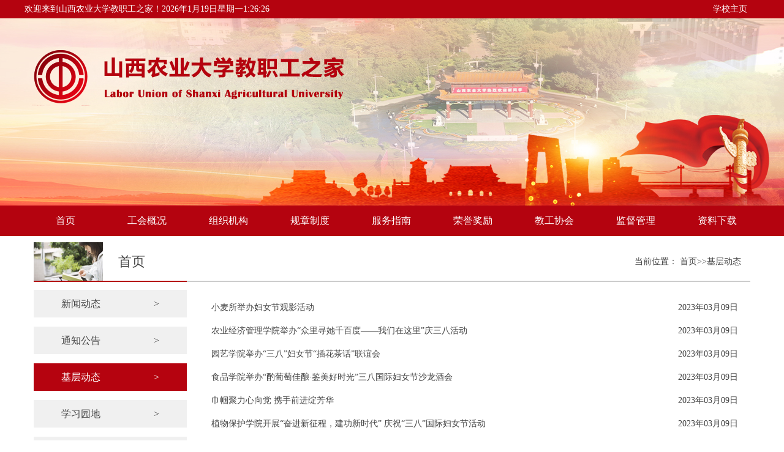

--- FILE ---
content_type: text/html
request_url: https://xgh.sxau.edu.cn/index/jcdt/6.htm
body_size: 4541
content:
<!DOCTYPE html PUBLIC "-//W3C//DTD XHTML 1.0 Transitional//EN" "http://www.w3.org/TR/xhtml1/DTD/xhtml1-transitional.dtd">
<html><head><title>基层动态-山西农业大学工会</title><META Name="keywords" Content="农业,大学,工会" />



<meta http-equiv="Content-Type" content="text/html; charset=UTF-8"><link href="../../images/style.css" rel="stylesheet" type="text/css">

<!--Announced by Visual SiteBuilder 9-->
<link rel="stylesheet" type="text/css" href="../../_sitegray/_sitegray_d.css" />
<script language="javascript" src="../../_sitegray/_sitegray.js"></script>
<!-- CustomerNO:77656262657232307b75465553505742000000024457 -->
<link rel="stylesheet" type="text/css" href="../../list.vsb.css" />
<script type="text/javascript" src="/system/resource/js/counter.js"></script>
<script type="text/javascript">_jsq_(1156,'/list.jsp',-1,1676776424)</script>
</head>
<body>
<div class="index-link">
<div class="container" style="    float: initial;">
<div>欢迎来到山西农业大学教职工之家！</div>   <p style="float:left;"><div id="js276230jsclock"></div>
<script>
function js276230jstick() {
try{
var hoursjs276230js, minutesjs276230js, secondsjs276230js, xfilejs276230js;
var intHoursjs276230js, intMinutesjs276230js, intSecondsjs276230js;
var todayjs276230js, thedayjs276230js;
var timeStringjs276230js="";
todayjs276230js = new Date();
function initArrayjs276230js(){
this.length=initArrayjs276230js.arguments.length
for(var i=0;i<this.length;i++)
this[i+1]=initArrayjs276230js.arguments[i] }
var d=new initArrayjs276230js(
"星期日",
"星期一",
"星期二",
"星期三",
"星期四",
"星期五",
"星期六");
thedayjs276230js = (todayjs276230js.getYear()<1900?todayjs276230js.getYear()+1900:todayjs276230js.getYear())+"年" + [todayjs276230js.getMonth()+1]+"月" +todayjs276230js.getDate()+"日" ;
intHoursjs276230js = todayjs276230js.getHours();
intMinutesjs276230js = todayjs276230js.getMinutes();
intSecondsjs276230js = todayjs276230js.getSeconds();
hoursjs276230js =intHoursjs276230js;
if (intHoursjs276230js == 0) {
    xfilejs276230js = "午夜";
} else if (intHoursjs276230js < 12) {
    xfilejs276230js = "上午";
} else if (intHoursjs276230js == 12) {
    xfilejs276230js = "正午";
} else {
    xfilejs276230js = "下午";
}
if (intMinutesjs276230js < 10) {
    minutesjs276230js = "0"+intMinutesjs276230js+":";
} else {
    minutesjs276230js = intMinutesjs276230js+":";
}
if (intSecondsjs276230js < 10) {
    secondsjs276230js = "0"+intSecondsjs276230js+" ";
} else {
    secondsjs276230js = intSecondsjs276230js+" ";
}

    timeStringjs276230js += thedayjs276230js;

    timeStringjs276230js +=  d[todayjs276230js.getDay()+1];


    timeStringjs276230js += hoursjs276230js+":"+minutesjs276230js+secondsjs276230js;

document.getElementById("js276230jsclock").innerHTML = '<span >'+timeStringjs276230js+'</font>';
window.setTimeout("js276230jstick();", 1000);
}catch(e){}
}
js276230jstick();
</script></p><p><a href="http://www.sxau.edu.cn/" target="_blank" title="山西农业大学（山西省农业科学院）">学校主页</a></p></div>
</div>  
<div class="top"></div>
<div class="nav">
<div class="container"><ul>
<li><a href="../../index.htm" targer="../../index.htm">首页</a> 
</li>
<li><a href="../../ghgk.htm" targer="../../ghgk.htm">工会概况</a> 
</li>
<li><a href="../../zzjg1/jdh.htm" targer="../../zzjg1/jdh.htm">组织机构</a> 
<ul>
<li><a href="../../zzjg1/jdh.htm" targer="../../zzjg1/jdh.htm">教代会</a></li>
<li><a href="../../zzjg1/ghwyh.htm" targer="../../zzjg1/ghwyh.htm">工会委员会</a></li>
<li><a href="../../zzjg1/gzjg.htm" targer="../../zzjg1/gzjg.htm">工作机构</a></li>
</ul>
</li>
<li><a href="../../gzzd/mzgl.htm" targer="../../gzzd/mzgl.htm">规章制度</a> 
<ul>
<li><a href="../../gzzd/mzgl.htm" targer="../../gzzd/mzgl.htm">民主管理</a></li>
<li><a href="../../gzzd/sjfg.htm" targer="../../gzzd/sjfg.htm">上级法规</a></li>
<li><a href="../../gzzd/ghzd.htm" targer="../../gzzd/ghzd.htm">工会制度</a></li>
</ul>
</li>
<li><a href="../../fwzn.htm" targer="../../fwzn.htm">服务指南</a> 
</li>
<li><a href="../../ryjl.htm" targer="../../ryjl.htm">荣誉奖励</a> 
</li>
<li><a href="../../jgxh.htm" targer="../../jgxh.htm">教工协会</a> 
</li>
<li><a href="../../jdgl.htm" targer="../../jdgl.htm">监督管理</a> 
</li>
<li><a href="../../zlxz.htm" targer="../../zlxz.htm">资料下载</a> 
</li>
</ul></div></div>
<!--<div class="banner_list"></div>-->
<div class="clear" style="height: 10px"></div>
<div class="list_bt">
<div class="lmmc"><img width="113" height="63" src="../../images/lmdh_zs00.png" style="float: left;margin-right: 25px"><span>
首页</span></div>
<div class="dqwz"><div style="float:right">  
<table cellspacing="0" cellpadding="0"><tr><td nowrap>当前位置：   
<a href="../../index.htm"><span>首页</span></a><span>>></span><a href="../jcdt.htm"><span>基层动态</span></a></td></tr></table></div></div></div>
<div class="list">
<div class="left"><ul>
<li><a href="../xwdt.htm" target="">新闻动态<span>&gt;</span></a></li>
<li><a href="../tzgg.htm" target="">通知公告<span>&gt;</span></a></li>
<li class="cursor"><a href="../jcdt.htm" target="">基层动态<span>&gt;</span></a></li>
<li><a href="../xxyd.htm" target="">学习园地<span>&gt;</span></a></li>
<li><a href="../xyjt.htm" target="">校园镜头<span>&gt;</span></a></li>
</ul>
</div>
<div class="right">

<script language="javascript" src="/system/resource/js/centerCutImg.js"></script><script language="javascript" src="/system/resource/js/dynclicks.js"></script><script language="javascript" src="/system/resource/js/ajax.js"></script><ul>
<li><a href="../../info/1156/2923.htm" target="_blank" title="小麦所举办妇女节观影活动">小麦所举办妇女节观影活动</a><span>2023年03月09日</span></li>
<li><a href="../../info/1156/2906.htm" target="_blank" title="农业经济管理学院举办“众里寻她千百度——我们在这里”庆三八活动 ">农业经济管理学院举办“众里寻她千百度——我们在这里”庆三八活动 </a><span>2023年03月09日</span></li>
<li><a href="../../info/1156/2921.htm" target="_blank" title="园艺学院举办“三八”妇女节“插花茶话”联谊会">园艺学院举办“三八”妇女节“插花茶话”联谊会</a><span>2023年03月09日</span></li>
<li><a href="../../info/1156/2905.htm" target="_blank" title="食品学院举办“酌葡萄佳酿·鉴美好时光”三八国际妇女节沙龙酒会">食品学院举办“酌葡萄佳酿·鉴美好时光”三八国际妇女节沙龙酒会</a><span>2023年03月09日</span></li>
<li><a href="../../info/1156/2904.htm" target="_blank" title="巾帼聚力心向党 携手前进绽芳华">巾帼聚力心向党 携手前进绽芳华</a><span>2023年03月09日</span></li>
<li><a href="../../info/1156/2903.htm" target="_blank" title="植物保护学院开展“奋进新征程，建功新时代” 庆祝“三八”国际妇女节活动">植物保护学院开展“奋进新征程，建功新时代” 庆祝“三八”国际妇女节活动</a><span>2023年03月09日</span></li>
<li><a href="../../info/1156/2920.htm" target="_blank" title="果树研究所举行庆祝“三八”国际劳动妇女节活动">果树研究所举行庆祝“三八”国际劳动妇女节活动</a><span>2023年03月09日</span></li>
<li><a href="../../info/1156/2902.htm" target="_blank" title="感悟成长，共话担当——草业学院工会组织“三八”妇女节活动">感悟成长，共话担当——草业学院工会组织“三八”妇女节活动</a><span>2023年03月09日</span></li>
<li><a href="../../info/1156/2901.htm" target="_blank" title="基因资源中心举办“魅力女性*美丽人生，庆三八”活动 ">基因资源中心举办“魅力女性*美丽人生，庆三八”活动 </a><span>2023年03月09日</span></li>
<li><a href="../../info/1156/2974.htm" target="_blank" title="省蚕业科学研究院开展“花香悦生活礼赞新时代”三八国际劳动妇女节主题活动">省蚕业科学研究院开展“花香悦生活礼赞新时代”三八国际劳动妇女节主题活动</a><span>2023年03月09日</span></li>
<li><a href="../../info/1156/2896.htm" target="_blank" title="山西功能食品研究院迎“三八”插花艺术培训">山西功能食品研究院迎“三八”插花艺术培训</a><span>2023年03月03日</span></li>
<li><a href="../../info/1156/2895.htm" target="_blank" title="棉花所召开七届二次职代会暨总结表彰会">棉花所召开七届二次职代会暨总结表彰会</a><span>2023年02月28日</span></li>
<li><a href="../../info/1156/2800.htm" target="_blank" title="农业基因资源研究中心分工会举办“喜迎元旦 共创未来”活动">农业基因资源研究中心分工会举办“喜迎元旦 共创未来”活动</a><span>2022年01月14日</span></li>
<li><a href="../../info/1156/2797.htm" target="_blank" title="2022年体育部“同心共筑体育梦”新年联谊会圆满举行">2022年体育部“同心共筑体育梦”新年联谊会圆满举行</a><span>2022年01月14日</span></li>
<li><a href="../../info/1156/2796.htm" target="_blank" title="体育部隆重召开教职工大会暨工会会员大会">体育部隆重召开教职工大会暨工会会员大会</a><span>2022年01月14日</span></li>
 </ul>
<div align="center"><INPUT TYPE="hidden" NAME="actiontype" VALUE=""><input type="hidden" name="_scode_" value="1767986448129"><input type="hidden" name="urltype" value="tree.TreeTempUrl"><input type="hidden" name="wbtreeid" value="1156"><input type="hidden" name="endnum" value="134"><input type="hidden" name="queryParam" value="urltype=tree.TreeTempUrl&amp;wbtreeid=1156"><input type="hidden" name="outFlag" value="false">
<style type="text/css">
.headStyle1vdfwx51jc, .headStyle1vdfwx51jc td, .headStyle1vdfwx51jc div {font-size: 12px;font-family:宋体; color: #000000; margin-left: auto; margin-right: auto; line-height:14px;}
.defaultButtonStyle {font-size: 12px;font-family:宋体; height:20px;color: #000000;BORDER: #AFD5F5 1px solid; margin: 0px;padding: 0px; FILTER:progid:DXImageTransform.Microsoft.Gradient(GradientType=0,StartColorStr=#ffffff, EndColorStr=#BDDBF7);  CURSOR: pointer; line-height:14px;background:-webkit-gradient(linear, 0 0, 0 100%, from(#ffffff), to(#BDDBF7));background: -moz-linear-gradient( top,#ffffff,#BDDBF7);background:-ms-linear-gradient(top,#ffffff 0%,#bddbf7 100%);}
.defaultinputStyle {font-size: 12px;font-family:宋体; height:20px; border:1px solid #AFD5F5; line-height:14px;}
.colHeader {font-size: 12px;font-family:宋体; line-height:14px;}
.headStyle1vdfwx51jc a, .pageList .this-page {font-size: 12px;font-family:宋体; display:inline-block; height:14px; padding: 2px 4px; border: solid 1px #AFD5F5; background: #fff; text-decoration: none; MARGIN-RIGHT: 1px;line-height:14px;}
.headStyle1vdfwx51jc a:visited {font-size: 12px;font-family:宋体; color: #000000; text-decoration: none; line-height:14px;}
.headStyle1vdfwx51jc .PrevDisabled {font-size: 12px;font-family:宋体; display:inline-block;height:14px;  margin-right: 3px; padding: 2px 4px; background: #fff;color:#ccc;border: solid 1px #AFD5F5; line-height:14px;}
.headStyle1vdfwx51jc .SelectList {font-size: 12px;font-family:宋体;line-height:14px;}
.headStyle1vdfwx51jc .Prev { font-size: 12px;font-family:宋体; margin-right: 3px; padding: 2px 4px;line-height:14px;}
.headStyle1vdfwx51jc .break {font-size: 12px;font-family:宋体; border: none; text-decoration: none; line-height:14px;}
.headStyle1vdfwx51jc .NextDisabled { font-size: 12px;font-family:宋体;display:inline-block; height:14px; margin-left: 2px; padding: 2px 4px;background: #fff;color:#ccc;border: solid 1px #AFD5F5; line-height:14px;}
.headStyle1vdfwx51jc .Next { font-size: 12px;font-family:宋体; margin-left: 2px; padding: 2px 4px;line-height:14px;}
.headStyle1vdfwx51jc .this-page {font-size: 12px;font-family:宋体;display:inline-block;height:14px;padding: 2px 4px; border: solid 1px #AFD5F5; background: #E1F0FD; font-weight: bold; color:black; MARGIN-RIGHT: 1px;line-height:14px;}
.headStyle1vdfwx51jc a:hover {font-size: 12px;font-family:宋体;color: black; background: #EFF7FE; border-color: #AFD5F5; text-decoration: none;line-height:14px;}
.headStyle1vdfwx51jc a:link {font-size: 12px;font-family:宋体;color: #000000; text-decoration: none;line-height:14px;}
.headStyle1vdfwx51jc a:active { font-size: 12px;font-family:宋体;color: black; text-decoration: none; background: #EFF7FE; line-height:14px;}
</style><script language="javascript" src="/system/resource/js/gotopage.js"></script><script type="text/javascript">function a275271_gopage_fun(){_simple_list_gotopage_fun(14,'a275271GOPAGE',2)}</script><table cellspacing="0" cellpadding="0" border="0"><TR><td colspan="0"><table cellspacing="0" class="headStyle1vdfwx51jc" width="100%" cellpadding="1"><tr valign="middle"><TD nowrap align="left" width="1%" id="fanye275271">共209条&nbsp;&nbsp;9/14&nbsp;</td><td nowrap align="left"><div><a href="../jcdt.htm" class="Prev">首页</a><a href="7.htm" class="Prev">上页</a><a href="5.htm" class="Next">下页</a><a href="1.htm" class="Next">尾页</a>&nbsp;&nbsp;<input align="absmiddle" type="button" class="defaultButtonStyle" id="gotopagebut" name="a275271Find" value="转到" onclick="javascript:a275271_gopage_fun()"><INPUT size="2" align="absmiddle" class="defaultInputStyle" NAME="a275271GOPAGE" id="a275271GOPAGE" VALUE="" style="margin-left:1px;margin-right:1px">页</div></td></tr></table></table></div><script>_showDynClickBatch(['dynclicks_u5_2923','dynclicks_u5_2906','dynclicks_u5_2921','dynclicks_u5_2905','dynclicks_u5_2904','dynclicks_u5_2903','dynclicks_u5_2920','dynclicks_u5_2902','dynclicks_u5_2901','dynclicks_u5_2974','dynclicks_u5_2896','dynclicks_u5_2895','dynclicks_u5_2800','dynclicks_u5_2797','dynclicks_u5_2796'],[2923,2906,2921,2905,2904,2903,2920,2902,2901,2974,2896,2895,2800,2797,2796],"wbnews", 1676776424)</script></div></div>
<div class="footer">
<div class="container"><div class="fl">版权所有：山西农业大学工会委员会 &nbsp;电话：0354-6288384&nbsp; &nbsp;地址：山西省晋中市太谷区山西农业大学太谷校区 &nbsp; &nbsp; <br />部门邮箱:sxnydxxgh@163.com &nbsp; &nbsp;投稿邮箱:sxndxgh@163.com &nbsp;职工邮箱:sxnydxghzgyx@163.com &nbsp; &nbsp; 邮编：030801</div><div class="fr" style="text-align: right">非经营性互联网信息服务审批号 (晋)ICP备05000473号<br /><img src="../../images/ba_sxau.png" border="0" />&nbsp;&nbsp;晋公网安备14072602000114号</div></div></div>

</body></html>


--- FILE ---
content_type: text/css
request_url: https://xgh.sxau.edu.cn/images/style.css
body_size: 1994
content:
@charset "utf-8";
* {
 margin:0 auto;
}
body {
 font-family: 微软雅黑; -webkit-overflow-scrolling: touch;
 margin:0 auto;
 -ms-zoom: 1;
 font-size:14px; color:#444444;}
h1, h2, h3, h4, h5, h6, ul, ol, li, p, div{
 list-style: none;
 margin: 0px; padding: 0px; border: 0px currentColor; border-image: none;

}
a:link {
 text-decoration: none; cursor: pointer; color:#444444;
}
a:visited {
 text-decoration: none; cursor: pointer; color:#444444;
}
a:hover {
 text-decoration: none; cursor: pointer; color:#444444;
}
a:active {
 text-decoration: none; cursor: pointer; color:#444444;
}
img {
 border: 0px currentColor; border-image: none; 
}
.fl{ float:left;}
.fr{ float:right;}
.clear{ clear:both;}
.container{ width:1200px; margin:0 auto; overflow:hidden;}
.index-link{
        color: #fff;
        font-size: 14px;
        width: 100%;
        height: 30px;
        line-height: 30px;
        background: #b4030f;
        text-align: right;
        }
        .index-link a{    
        color: #fff;
        margin-right: 20px;
        float: right;}
        .index-link p{
        float: right;
        margin: 0;}
       .index-link div{
        float: left;}
.index-link .rili{float:right;}


.top{width:100%; height:306px; min-width:1200px; background:url(top.jpg) no-repeat center top;}

.nav{ width:100%; height:50px; line-height:50px; font-size:16px; color:#ffffff; background:#b4030f; min-width:1200px; }

.nav ul li{ width:133px; float:left; text-align:center;} 
.nav ul li:hover{ width:133px; float:left; text-align:center; background:#FE5E1F;}
.nav ul li a{ color:#ffffff;}
.nav ul li ul{ display:none;}
.nav ul li:hover ul {display:block;position:absolute; z-index:99999; font-size:14px;}
.nav ul li:hover ul li{ display:block; background-color:#FE5E1F; float:none; width:133px; font-size:14px; height:35px; line-height:35px; text-align:center;}
.nav ul li:hover ul li:hover{ display:block; background:#fb7d4b; float:none; width:133px;  font-size:14px; height:35px; line-height:35px; text-align:center; }

.banner_list{width:100%; min-width:1170px; height:220px; background-size:cover; background:url(banner_list.jpg) center bottom; margin:0 auto;}



.news_pic{ width:645px; height:410px; float:left;}
.news_list{ width:535px; height:385px; float:right;}
.news_list .tit{ width:535px; height:36px; line-height:26px;  margin-bottom:5px;}
.news_list .tit h3{ width:188px;  height:26px; background: url(ndgh_09.gif) no-repeat; text-align:center; float:left;  color:#ffffff; font-weight:normal; font-size:16px; letter-spacing:13px; margin:5px 0px;}
.news_list .tit a{ float:right; font-size:14px; padding-right:0px; line-height:36px;}
.news_list ul li{ height:36px; line-height:36px;}
.news_list ul li a{ float:left;}
.news_list ul li span{ float:right;}
.kh{ width:1200px; height:107px; margin:15px auto 15px auto;}

.tzgg{ width:380px; float:left;}
.tzgg .tit{ background: url(ndgh_22.gif) repeat-x center center; height:50px; line-height:48px; margin-bottom:10px;}
.tzgg .tit h3{ width:130px; height:50px; background: #ffffff ; text-align:center; float:left; display:inline-block; font-size:22px; color:#444444; }
.tzgg .tit a{ float:right; margin-right:10px; background:#ffffff; padding:0px 5px;}
.tzgg ul li{ height:36px; line-height:36px; padding-left:15px; background: url(ndgh_30.gif) no-repeat center left; }
.tzgg ul li a{ float:left;}
.tzgg ul li span{ float:right;}



.jcdt{ width:380px; float:left; margin:0px 30px;}
.jcdt .tit{ background: url(ndgh_22.gif) repeat-x center center; height:50px; line-height:48px; margin-bottom:10px;}
.jcdt .tit h3{ width:130px; height:50px; background: #ffffff ; text-align:center; float:left; display:inline-block; font-size:22px; color:#444444; }
.jcdt .tit a{ float:right; margin-right:10px; background:#ffffff; padding:0px 5px;}
.jcdt ul li{ height:36px; line-height:36px; padding-left:15px; background: url(ndgh_30.gif) no-repeat center left; }
.jcdt ul li a{ float:left;}
.jcdt ul li span{ float:right;}



.zlxz{ width:380px; float:right;}
.zlxz .tit{ background: url(ndgh_22.gif) repeat-x center center; height:50px; line-height:48px; margin-bottom:10px;}
.zlxz .tit h3{ width:130px; height:50px; background: #ffffff ; text-align:center; float:left; display:inline-block; font-size:22px; color:#444444; }
.zlxz .tit a{ float:right; margin-right:10px; background:#ffffff; padding:0px 5px;}
.zlxz ul li{ height:36px; line-height:36px; padding-left:15px; background: url(ndgh_30.gif) no-repeat center left; }
.zlxz ul li a{ float:left;}
.zlxz ul li span{ float:right;}



.kstd{ width:380px; float:right;}
.kstd .tit{ background: url(ndgh_22.gif) repeat-x center center; height:50px; line-height:48px; margin-bottom:10px;}
.kstd .tit h3{ width:130px; height:50px; background: #ffffff ; text-align:center; float:left; display:inline-block; font-size:22px; color:#444444; }
.kstd .tit a{ float:right; margin-right:10px; background:#ffffff; padding:0px 5px;}
.kstd ul li{background:#b4030f; height:90px; line-height:90px; text-align:center; float:left; font-size:18px; margin-bottom:16px;}
.kstd ul li:hover{background:#ce0e17; height:90px; line-height:90px; text-align:center; float:left; font-size:18px; margin-bottom:16px;}
.kstd ul li a{color:#ffffff;}
.kstd ul li:nth-child(1){margin-right:20px; width:180px;}
.kstd ul li:nth-child(2){ width:180px;}

.kstd ul li:nth-child(3){margin-right:21px; width:113px;}

.kstd ul li:nth-child(4){margin-right:20px; width:113px;}

.kstd ul li:nth-child(5){ width:113px;}



.sdjs{ width:100%;}

.sdjs .tit{ background:url(ndgh_35.gif) no-repeat center center; text-align:center; height:60px; line-height:60px; }
.sdjs .tit h3{ font-size:24px; color:#bf0009;}
.sdjs .tit h3 a{ color:#bf0009;}
.sdjs .con{ width:1200px; height:170px;}

.links{ background:#f0f0f0; border:1px solid #dddddd; width:1178px; padding:10px; height:25px;}
.links ul li{ float:left; width:253px; margin:0px 20px;}





.footer{ width:100%; min-width:1200px; background:#b5030f; height:73px; line-height:32px; font-size:12px; padding:10px 0px; color:#ffffff; margin-top:15px; border-top:3px solid #e89a03; }





.list_bt{
 width: 1170px;
 height: 63px;
 margin-top: 0px;
 margin-right: auto;
 margin-bottom: 15px;
 margin-left: auto;
}
.list_bt .lmmc{
 width: 250px;
 height: 63px;
 line-height: 63px;
 border-bottom: 2px solid #b5030f;
 float: left;
 font-size: 22px;
 color: #444444;
 display: block;
}
.list_bt .dqwz{
 width: 905px;
 height: 63px;
 line-height: 63px;
 border-bottom: 2px solid #cccccc;
 text-align: right;
 padding-right: 15px;
 font-size: 14px;
 color: #444444;
 float: left;
}



.list{
 width: 1170px;
 overflow: hidden;
 padding: 0px;
 margin-top: 0;
 margin-right: auto;
 margin-bottom: 0;
 margin-left: auto;
 min-height:550px;
}
.list .left{
 width: 250px;
 overflow: hidden;
 float: left;
 
}
.list .left ul .cursor{
 width: 250px;
 height: 45px;
 line-height: 45px;
 display: block;
 font-size: 16px;
 background:#b5030f;
 margin-bottom:15px;
}
.list .left ul .cursor a{
 color:#ffffff;}
.list .left ul li{
 width: 250px;
 height: 45px;
 line-height: 45px;
 display: block;
 font-size: 16px;
 background:#f0f0f0;
 margin-bottom:15px;
 cursor:pointer;
}
.list .left ul li:hover{
 width: 250px;
 height: 45px;
 line-height: 45px;
 font-size: 16px;
 background:#b5030f;
 margin-bottom:15px;
}
.list .left ul li a{
 color:#444444; display:block;
 padding:0px 45px;
 }
.list .left ul li a:hover{
 color:#ffffff;
 }
.list .left ul li a span{
 float:right;
 }





.list .right{
 width: 880px;
 overflow: hidden;
 float: right;
 margin: 10px;
}
.list .right ul li{
 width: 860px;
 overflow: hidden;
 float: right;
 padding: 10px;
}
.list .right ul li a{ float:left;}
.list .right ul li span{ float:right; color:#444444;}

.list .right .ksmb{ margin-left:15px;}
.list .right .ksmb h3{ font-size:18px; line-height:80px; color:#cc0000; font-weight:normal;}
.list .right .ksmb ul li{ font-size:16px; line-height:35px; padding:5px; text-align:left; width:100px; float:left; padding-left:35px;}





.content{

width:1170px; overflow: hidden; padding:0px 15px; 
}

 .nry{
width:98%;
overflow:hidden;
margin:0px auto 0px auto;
}
 .nry h3{
 font-size: 18px;
 color: #444444;
 font-weight: bold;
 font-family: "微软雅黑";
 text-align: center;
 line-height: 65px;
}
 .nry .attribute{
 border: 1px dotted #cccccc;
 font-size: 12px;
 color: #444444;
 line-height: 30px;
 text-align: center;
 margin-bottom: 10px;
 background-color: #f0f0f0;
}
 .nry .Information{ padding:0px 20px;}
 .nry .Information p{
 line-height: 35px;
 font-size: 14px;
 color: #555555;
 font-family: "微软雅黑";
}
 .nry .pre_next{
 line-height: 40px;
 font-size: 14px;
 text-indent: 0em;
 color: #444444;
 font-family: "微软雅黑";
}
 .nry .pre_next span{ font-size:14px; font-weight: normal;}